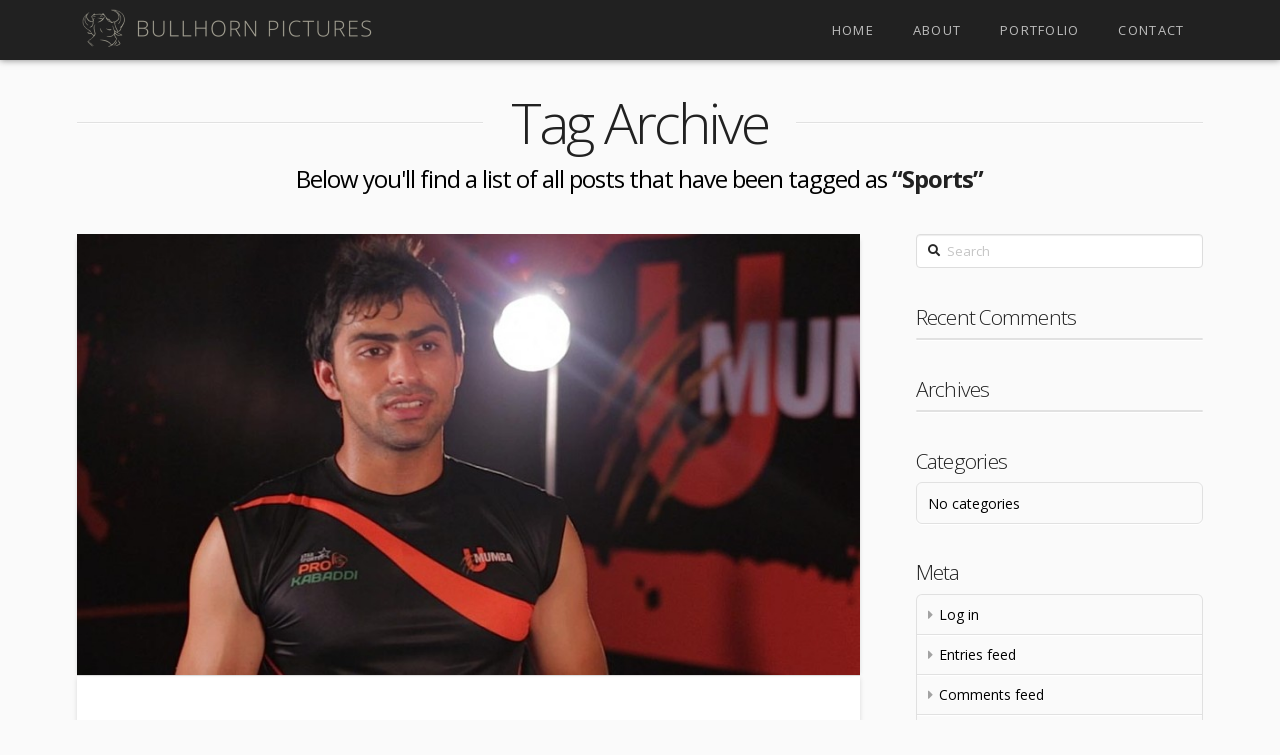

--- FILE ---
content_type: text/html; charset=utf-8
request_url: https://www.google.com/recaptcha/api2/anchor?ar=1&k=6LfGsLsUAAAAAGyMYJNcoyc60hueqNlGgOm0gUzI&co=aHR0cHM6Ly9idWxsaG9ybnBpY3R1cmVzLmNvbTo0NDM.&hl=en&v=PoyoqOPhxBO7pBk68S4YbpHZ&size=invisible&anchor-ms=20000&execute-ms=30000&cb=c0rx7dkvpffo
body_size: 48547
content:
<!DOCTYPE HTML><html dir="ltr" lang="en"><head><meta http-equiv="Content-Type" content="text/html; charset=UTF-8">
<meta http-equiv="X-UA-Compatible" content="IE=edge">
<title>reCAPTCHA</title>
<style type="text/css">
/* cyrillic-ext */
@font-face {
  font-family: 'Roboto';
  font-style: normal;
  font-weight: 400;
  font-stretch: 100%;
  src: url(//fonts.gstatic.com/s/roboto/v48/KFO7CnqEu92Fr1ME7kSn66aGLdTylUAMa3GUBHMdazTgWw.woff2) format('woff2');
  unicode-range: U+0460-052F, U+1C80-1C8A, U+20B4, U+2DE0-2DFF, U+A640-A69F, U+FE2E-FE2F;
}
/* cyrillic */
@font-face {
  font-family: 'Roboto';
  font-style: normal;
  font-weight: 400;
  font-stretch: 100%;
  src: url(//fonts.gstatic.com/s/roboto/v48/KFO7CnqEu92Fr1ME7kSn66aGLdTylUAMa3iUBHMdazTgWw.woff2) format('woff2');
  unicode-range: U+0301, U+0400-045F, U+0490-0491, U+04B0-04B1, U+2116;
}
/* greek-ext */
@font-face {
  font-family: 'Roboto';
  font-style: normal;
  font-weight: 400;
  font-stretch: 100%;
  src: url(//fonts.gstatic.com/s/roboto/v48/KFO7CnqEu92Fr1ME7kSn66aGLdTylUAMa3CUBHMdazTgWw.woff2) format('woff2');
  unicode-range: U+1F00-1FFF;
}
/* greek */
@font-face {
  font-family: 'Roboto';
  font-style: normal;
  font-weight: 400;
  font-stretch: 100%;
  src: url(//fonts.gstatic.com/s/roboto/v48/KFO7CnqEu92Fr1ME7kSn66aGLdTylUAMa3-UBHMdazTgWw.woff2) format('woff2');
  unicode-range: U+0370-0377, U+037A-037F, U+0384-038A, U+038C, U+038E-03A1, U+03A3-03FF;
}
/* math */
@font-face {
  font-family: 'Roboto';
  font-style: normal;
  font-weight: 400;
  font-stretch: 100%;
  src: url(//fonts.gstatic.com/s/roboto/v48/KFO7CnqEu92Fr1ME7kSn66aGLdTylUAMawCUBHMdazTgWw.woff2) format('woff2');
  unicode-range: U+0302-0303, U+0305, U+0307-0308, U+0310, U+0312, U+0315, U+031A, U+0326-0327, U+032C, U+032F-0330, U+0332-0333, U+0338, U+033A, U+0346, U+034D, U+0391-03A1, U+03A3-03A9, U+03B1-03C9, U+03D1, U+03D5-03D6, U+03F0-03F1, U+03F4-03F5, U+2016-2017, U+2034-2038, U+203C, U+2040, U+2043, U+2047, U+2050, U+2057, U+205F, U+2070-2071, U+2074-208E, U+2090-209C, U+20D0-20DC, U+20E1, U+20E5-20EF, U+2100-2112, U+2114-2115, U+2117-2121, U+2123-214F, U+2190, U+2192, U+2194-21AE, U+21B0-21E5, U+21F1-21F2, U+21F4-2211, U+2213-2214, U+2216-22FF, U+2308-230B, U+2310, U+2319, U+231C-2321, U+2336-237A, U+237C, U+2395, U+239B-23B7, U+23D0, U+23DC-23E1, U+2474-2475, U+25AF, U+25B3, U+25B7, U+25BD, U+25C1, U+25CA, U+25CC, U+25FB, U+266D-266F, U+27C0-27FF, U+2900-2AFF, U+2B0E-2B11, U+2B30-2B4C, U+2BFE, U+3030, U+FF5B, U+FF5D, U+1D400-1D7FF, U+1EE00-1EEFF;
}
/* symbols */
@font-face {
  font-family: 'Roboto';
  font-style: normal;
  font-weight: 400;
  font-stretch: 100%;
  src: url(//fonts.gstatic.com/s/roboto/v48/KFO7CnqEu92Fr1ME7kSn66aGLdTylUAMaxKUBHMdazTgWw.woff2) format('woff2');
  unicode-range: U+0001-000C, U+000E-001F, U+007F-009F, U+20DD-20E0, U+20E2-20E4, U+2150-218F, U+2190, U+2192, U+2194-2199, U+21AF, U+21E6-21F0, U+21F3, U+2218-2219, U+2299, U+22C4-22C6, U+2300-243F, U+2440-244A, U+2460-24FF, U+25A0-27BF, U+2800-28FF, U+2921-2922, U+2981, U+29BF, U+29EB, U+2B00-2BFF, U+4DC0-4DFF, U+FFF9-FFFB, U+10140-1018E, U+10190-1019C, U+101A0, U+101D0-101FD, U+102E0-102FB, U+10E60-10E7E, U+1D2C0-1D2D3, U+1D2E0-1D37F, U+1F000-1F0FF, U+1F100-1F1AD, U+1F1E6-1F1FF, U+1F30D-1F30F, U+1F315, U+1F31C, U+1F31E, U+1F320-1F32C, U+1F336, U+1F378, U+1F37D, U+1F382, U+1F393-1F39F, U+1F3A7-1F3A8, U+1F3AC-1F3AF, U+1F3C2, U+1F3C4-1F3C6, U+1F3CA-1F3CE, U+1F3D4-1F3E0, U+1F3ED, U+1F3F1-1F3F3, U+1F3F5-1F3F7, U+1F408, U+1F415, U+1F41F, U+1F426, U+1F43F, U+1F441-1F442, U+1F444, U+1F446-1F449, U+1F44C-1F44E, U+1F453, U+1F46A, U+1F47D, U+1F4A3, U+1F4B0, U+1F4B3, U+1F4B9, U+1F4BB, U+1F4BF, U+1F4C8-1F4CB, U+1F4D6, U+1F4DA, U+1F4DF, U+1F4E3-1F4E6, U+1F4EA-1F4ED, U+1F4F7, U+1F4F9-1F4FB, U+1F4FD-1F4FE, U+1F503, U+1F507-1F50B, U+1F50D, U+1F512-1F513, U+1F53E-1F54A, U+1F54F-1F5FA, U+1F610, U+1F650-1F67F, U+1F687, U+1F68D, U+1F691, U+1F694, U+1F698, U+1F6AD, U+1F6B2, U+1F6B9-1F6BA, U+1F6BC, U+1F6C6-1F6CF, U+1F6D3-1F6D7, U+1F6E0-1F6EA, U+1F6F0-1F6F3, U+1F6F7-1F6FC, U+1F700-1F7FF, U+1F800-1F80B, U+1F810-1F847, U+1F850-1F859, U+1F860-1F887, U+1F890-1F8AD, U+1F8B0-1F8BB, U+1F8C0-1F8C1, U+1F900-1F90B, U+1F93B, U+1F946, U+1F984, U+1F996, U+1F9E9, U+1FA00-1FA6F, U+1FA70-1FA7C, U+1FA80-1FA89, U+1FA8F-1FAC6, U+1FACE-1FADC, U+1FADF-1FAE9, U+1FAF0-1FAF8, U+1FB00-1FBFF;
}
/* vietnamese */
@font-face {
  font-family: 'Roboto';
  font-style: normal;
  font-weight: 400;
  font-stretch: 100%;
  src: url(//fonts.gstatic.com/s/roboto/v48/KFO7CnqEu92Fr1ME7kSn66aGLdTylUAMa3OUBHMdazTgWw.woff2) format('woff2');
  unicode-range: U+0102-0103, U+0110-0111, U+0128-0129, U+0168-0169, U+01A0-01A1, U+01AF-01B0, U+0300-0301, U+0303-0304, U+0308-0309, U+0323, U+0329, U+1EA0-1EF9, U+20AB;
}
/* latin-ext */
@font-face {
  font-family: 'Roboto';
  font-style: normal;
  font-weight: 400;
  font-stretch: 100%;
  src: url(//fonts.gstatic.com/s/roboto/v48/KFO7CnqEu92Fr1ME7kSn66aGLdTylUAMa3KUBHMdazTgWw.woff2) format('woff2');
  unicode-range: U+0100-02BA, U+02BD-02C5, U+02C7-02CC, U+02CE-02D7, U+02DD-02FF, U+0304, U+0308, U+0329, U+1D00-1DBF, U+1E00-1E9F, U+1EF2-1EFF, U+2020, U+20A0-20AB, U+20AD-20C0, U+2113, U+2C60-2C7F, U+A720-A7FF;
}
/* latin */
@font-face {
  font-family: 'Roboto';
  font-style: normal;
  font-weight: 400;
  font-stretch: 100%;
  src: url(//fonts.gstatic.com/s/roboto/v48/KFO7CnqEu92Fr1ME7kSn66aGLdTylUAMa3yUBHMdazQ.woff2) format('woff2');
  unicode-range: U+0000-00FF, U+0131, U+0152-0153, U+02BB-02BC, U+02C6, U+02DA, U+02DC, U+0304, U+0308, U+0329, U+2000-206F, U+20AC, U+2122, U+2191, U+2193, U+2212, U+2215, U+FEFF, U+FFFD;
}
/* cyrillic-ext */
@font-face {
  font-family: 'Roboto';
  font-style: normal;
  font-weight: 500;
  font-stretch: 100%;
  src: url(//fonts.gstatic.com/s/roboto/v48/KFO7CnqEu92Fr1ME7kSn66aGLdTylUAMa3GUBHMdazTgWw.woff2) format('woff2');
  unicode-range: U+0460-052F, U+1C80-1C8A, U+20B4, U+2DE0-2DFF, U+A640-A69F, U+FE2E-FE2F;
}
/* cyrillic */
@font-face {
  font-family: 'Roboto';
  font-style: normal;
  font-weight: 500;
  font-stretch: 100%;
  src: url(//fonts.gstatic.com/s/roboto/v48/KFO7CnqEu92Fr1ME7kSn66aGLdTylUAMa3iUBHMdazTgWw.woff2) format('woff2');
  unicode-range: U+0301, U+0400-045F, U+0490-0491, U+04B0-04B1, U+2116;
}
/* greek-ext */
@font-face {
  font-family: 'Roboto';
  font-style: normal;
  font-weight: 500;
  font-stretch: 100%;
  src: url(//fonts.gstatic.com/s/roboto/v48/KFO7CnqEu92Fr1ME7kSn66aGLdTylUAMa3CUBHMdazTgWw.woff2) format('woff2');
  unicode-range: U+1F00-1FFF;
}
/* greek */
@font-face {
  font-family: 'Roboto';
  font-style: normal;
  font-weight: 500;
  font-stretch: 100%;
  src: url(//fonts.gstatic.com/s/roboto/v48/KFO7CnqEu92Fr1ME7kSn66aGLdTylUAMa3-UBHMdazTgWw.woff2) format('woff2');
  unicode-range: U+0370-0377, U+037A-037F, U+0384-038A, U+038C, U+038E-03A1, U+03A3-03FF;
}
/* math */
@font-face {
  font-family: 'Roboto';
  font-style: normal;
  font-weight: 500;
  font-stretch: 100%;
  src: url(//fonts.gstatic.com/s/roboto/v48/KFO7CnqEu92Fr1ME7kSn66aGLdTylUAMawCUBHMdazTgWw.woff2) format('woff2');
  unicode-range: U+0302-0303, U+0305, U+0307-0308, U+0310, U+0312, U+0315, U+031A, U+0326-0327, U+032C, U+032F-0330, U+0332-0333, U+0338, U+033A, U+0346, U+034D, U+0391-03A1, U+03A3-03A9, U+03B1-03C9, U+03D1, U+03D5-03D6, U+03F0-03F1, U+03F4-03F5, U+2016-2017, U+2034-2038, U+203C, U+2040, U+2043, U+2047, U+2050, U+2057, U+205F, U+2070-2071, U+2074-208E, U+2090-209C, U+20D0-20DC, U+20E1, U+20E5-20EF, U+2100-2112, U+2114-2115, U+2117-2121, U+2123-214F, U+2190, U+2192, U+2194-21AE, U+21B0-21E5, U+21F1-21F2, U+21F4-2211, U+2213-2214, U+2216-22FF, U+2308-230B, U+2310, U+2319, U+231C-2321, U+2336-237A, U+237C, U+2395, U+239B-23B7, U+23D0, U+23DC-23E1, U+2474-2475, U+25AF, U+25B3, U+25B7, U+25BD, U+25C1, U+25CA, U+25CC, U+25FB, U+266D-266F, U+27C0-27FF, U+2900-2AFF, U+2B0E-2B11, U+2B30-2B4C, U+2BFE, U+3030, U+FF5B, U+FF5D, U+1D400-1D7FF, U+1EE00-1EEFF;
}
/* symbols */
@font-face {
  font-family: 'Roboto';
  font-style: normal;
  font-weight: 500;
  font-stretch: 100%;
  src: url(//fonts.gstatic.com/s/roboto/v48/KFO7CnqEu92Fr1ME7kSn66aGLdTylUAMaxKUBHMdazTgWw.woff2) format('woff2');
  unicode-range: U+0001-000C, U+000E-001F, U+007F-009F, U+20DD-20E0, U+20E2-20E4, U+2150-218F, U+2190, U+2192, U+2194-2199, U+21AF, U+21E6-21F0, U+21F3, U+2218-2219, U+2299, U+22C4-22C6, U+2300-243F, U+2440-244A, U+2460-24FF, U+25A0-27BF, U+2800-28FF, U+2921-2922, U+2981, U+29BF, U+29EB, U+2B00-2BFF, U+4DC0-4DFF, U+FFF9-FFFB, U+10140-1018E, U+10190-1019C, U+101A0, U+101D0-101FD, U+102E0-102FB, U+10E60-10E7E, U+1D2C0-1D2D3, U+1D2E0-1D37F, U+1F000-1F0FF, U+1F100-1F1AD, U+1F1E6-1F1FF, U+1F30D-1F30F, U+1F315, U+1F31C, U+1F31E, U+1F320-1F32C, U+1F336, U+1F378, U+1F37D, U+1F382, U+1F393-1F39F, U+1F3A7-1F3A8, U+1F3AC-1F3AF, U+1F3C2, U+1F3C4-1F3C6, U+1F3CA-1F3CE, U+1F3D4-1F3E0, U+1F3ED, U+1F3F1-1F3F3, U+1F3F5-1F3F7, U+1F408, U+1F415, U+1F41F, U+1F426, U+1F43F, U+1F441-1F442, U+1F444, U+1F446-1F449, U+1F44C-1F44E, U+1F453, U+1F46A, U+1F47D, U+1F4A3, U+1F4B0, U+1F4B3, U+1F4B9, U+1F4BB, U+1F4BF, U+1F4C8-1F4CB, U+1F4D6, U+1F4DA, U+1F4DF, U+1F4E3-1F4E6, U+1F4EA-1F4ED, U+1F4F7, U+1F4F9-1F4FB, U+1F4FD-1F4FE, U+1F503, U+1F507-1F50B, U+1F50D, U+1F512-1F513, U+1F53E-1F54A, U+1F54F-1F5FA, U+1F610, U+1F650-1F67F, U+1F687, U+1F68D, U+1F691, U+1F694, U+1F698, U+1F6AD, U+1F6B2, U+1F6B9-1F6BA, U+1F6BC, U+1F6C6-1F6CF, U+1F6D3-1F6D7, U+1F6E0-1F6EA, U+1F6F0-1F6F3, U+1F6F7-1F6FC, U+1F700-1F7FF, U+1F800-1F80B, U+1F810-1F847, U+1F850-1F859, U+1F860-1F887, U+1F890-1F8AD, U+1F8B0-1F8BB, U+1F8C0-1F8C1, U+1F900-1F90B, U+1F93B, U+1F946, U+1F984, U+1F996, U+1F9E9, U+1FA00-1FA6F, U+1FA70-1FA7C, U+1FA80-1FA89, U+1FA8F-1FAC6, U+1FACE-1FADC, U+1FADF-1FAE9, U+1FAF0-1FAF8, U+1FB00-1FBFF;
}
/* vietnamese */
@font-face {
  font-family: 'Roboto';
  font-style: normal;
  font-weight: 500;
  font-stretch: 100%;
  src: url(//fonts.gstatic.com/s/roboto/v48/KFO7CnqEu92Fr1ME7kSn66aGLdTylUAMa3OUBHMdazTgWw.woff2) format('woff2');
  unicode-range: U+0102-0103, U+0110-0111, U+0128-0129, U+0168-0169, U+01A0-01A1, U+01AF-01B0, U+0300-0301, U+0303-0304, U+0308-0309, U+0323, U+0329, U+1EA0-1EF9, U+20AB;
}
/* latin-ext */
@font-face {
  font-family: 'Roboto';
  font-style: normal;
  font-weight: 500;
  font-stretch: 100%;
  src: url(//fonts.gstatic.com/s/roboto/v48/KFO7CnqEu92Fr1ME7kSn66aGLdTylUAMa3KUBHMdazTgWw.woff2) format('woff2');
  unicode-range: U+0100-02BA, U+02BD-02C5, U+02C7-02CC, U+02CE-02D7, U+02DD-02FF, U+0304, U+0308, U+0329, U+1D00-1DBF, U+1E00-1E9F, U+1EF2-1EFF, U+2020, U+20A0-20AB, U+20AD-20C0, U+2113, U+2C60-2C7F, U+A720-A7FF;
}
/* latin */
@font-face {
  font-family: 'Roboto';
  font-style: normal;
  font-weight: 500;
  font-stretch: 100%;
  src: url(//fonts.gstatic.com/s/roboto/v48/KFO7CnqEu92Fr1ME7kSn66aGLdTylUAMa3yUBHMdazQ.woff2) format('woff2');
  unicode-range: U+0000-00FF, U+0131, U+0152-0153, U+02BB-02BC, U+02C6, U+02DA, U+02DC, U+0304, U+0308, U+0329, U+2000-206F, U+20AC, U+2122, U+2191, U+2193, U+2212, U+2215, U+FEFF, U+FFFD;
}
/* cyrillic-ext */
@font-face {
  font-family: 'Roboto';
  font-style: normal;
  font-weight: 900;
  font-stretch: 100%;
  src: url(//fonts.gstatic.com/s/roboto/v48/KFO7CnqEu92Fr1ME7kSn66aGLdTylUAMa3GUBHMdazTgWw.woff2) format('woff2');
  unicode-range: U+0460-052F, U+1C80-1C8A, U+20B4, U+2DE0-2DFF, U+A640-A69F, U+FE2E-FE2F;
}
/* cyrillic */
@font-face {
  font-family: 'Roboto';
  font-style: normal;
  font-weight: 900;
  font-stretch: 100%;
  src: url(//fonts.gstatic.com/s/roboto/v48/KFO7CnqEu92Fr1ME7kSn66aGLdTylUAMa3iUBHMdazTgWw.woff2) format('woff2');
  unicode-range: U+0301, U+0400-045F, U+0490-0491, U+04B0-04B1, U+2116;
}
/* greek-ext */
@font-face {
  font-family: 'Roboto';
  font-style: normal;
  font-weight: 900;
  font-stretch: 100%;
  src: url(//fonts.gstatic.com/s/roboto/v48/KFO7CnqEu92Fr1ME7kSn66aGLdTylUAMa3CUBHMdazTgWw.woff2) format('woff2');
  unicode-range: U+1F00-1FFF;
}
/* greek */
@font-face {
  font-family: 'Roboto';
  font-style: normal;
  font-weight: 900;
  font-stretch: 100%;
  src: url(//fonts.gstatic.com/s/roboto/v48/KFO7CnqEu92Fr1ME7kSn66aGLdTylUAMa3-UBHMdazTgWw.woff2) format('woff2');
  unicode-range: U+0370-0377, U+037A-037F, U+0384-038A, U+038C, U+038E-03A1, U+03A3-03FF;
}
/* math */
@font-face {
  font-family: 'Roboto';
  font-style: normal;
  font-weight: 900;
  font-stretch: 100%;
  src: url(//fonts.gstatic.com/s/roboto/v48/KFO7CnqEu92Fr1ME7kSn66aGLdTylUAMawCUBHMdazTgWw.woff2) format('woff2');
  unicode-range: U+0302-0303, U+0305, U+0307-0308, U+0310, U+0312, U+0315, U+031A, U+0326-0327, U+032C, U+032F-0330, U+0332-0333, U+0338, U+033A, U+0346, U+034D, U+0391-03A1, U+03A3-03A9, U+03B1-03C9, U+03D1, U+03D5-03D6, U+03F0-03F1, U+03F4-03F5, U+2016-2017, U+2034-2038, U+203C, U+2040, U+2043, U+2047, U+2050, U+2057, U+205F, U+2070-2071, U+2074-208E, U+2090-209C, U+20D0-20DC, U+20E1, U+20E5-20EF, U+2100-2112, U+2114-2115, U+2117-2121, U+2123-214F, U+2190, U+2192, U+2194-21AE, U+21B0-21E5, U+21F1-21F2, U+21F4-2211, U+2213-2214, U+2216-22FF, U+2308-230B, U+2310, U+2319, U+231C-2321, U+2336-237A, U+237C, U+2395, U+239B-23B7, U+23D0, U+23DC-23E1, U+2474-2475, U+25AF, U+25B3, U+25B7, U+25BD, U+25C1, U+25CA, U+25CC, U+25FB, U+266D-266F, U+27C0-27FF, U+2900-2AFF, U+2B0E-2B11, U+2B30-2B4C, U+2BFE, U+3030, U+FF5B, U+FF5D, U+1D400-1D7FF, U+1EE00-1EEFF;
}
/* symbols */
@font-face {
  font-family: 'Roboto';
  font-style: normal;
  font-weight: 900;
  font-stretch: 100%;
  src: url(//fonts.gstatic.com/s/roboto/v48/KFO7CnqEu92Fr1ME7kSn66aGLdTylUAMaxKUBHMdazTgWw.woff2) format('woff2');
  unicode-range: U+0001-000C, U+000E-001F, U+007F-009F, U+20DD-20E0, U+20E2-20E4, U+2150-218F, U+2190, U+2192, U+2194-2199, U+21AF, U+21E6-21F0, U+21F3, U+2218-2219, U+2299, U+22C4-22C6, U+2300-243F, U+2440-244A, U+2460-24FF, U+25A0-27BF, U+2800-28FF, U+2921-2922, U+2981, U+29BF, U+29EB, U+2B00-2BFF, U+4DC0-4DFF, U+FFF9-FFFB, U+10140-1018E, U+10190-1019C, U+101A0, U+101D0-101FD, U+102E0-102FB, U+10E60-10E7E, U+1D2C0-1D2D3, U+1D2E0-1D37F, U+1F000-1F0FF, U+1F100-1F1AD, U+1F1E6-1F1FF, U+1F30D-1F30F, U+1F315, U+1F31C, U+1F31E, U+1F320-1F32C, U+1F336, U+1F378, U+1F37D, U+1F382, U+1F393-1F39F, U+1F3A7-1F3A8, U+1F3AC-1F3AF, U+1F3C2, U+1F3C4-1F3C6, U+1F3CA-1F3CE, U+1F3D4-1F3E0, U+1F3ED, U+1F3F1-1F3F3, U+1F3F5-1F3F7, U+1F408, U+1F415, U+1F41F, U+1F426, U+1F43F, U+1F441-1F442, U+1F444, U+1F446-1F449, U+1F44C-1F44E, U+1F453, U+1F46A, U+1F47D, U+1F4A3, U+1F4B0, U+1F4B3, U+1F4B9, U+1F4BB, U+1F4BF, U+1F4C8-1F4CB, U+1F4D6, U+1F4DA, U+1F4DF, U+1F4E3-1F4E6, U+1F4EA-1F4ED, U+1F4F7, U+1F4F9-1F4FB, U+1F4FD-1F4FE, U+1F503, U+1F507-1F50B, U+1F50D, U+1F512-1F513, U+1F53E-1F54A, U+1F54F-1F5FA, U+1F610, U+1F650-1F67F, U+1F687, U+1F68D, U+1F691, U+1F694, U+1F698, U+1F6AD, U+1F6B2, U+1F6B9-1F6BA, U+1F6BC, U+1F6C6-1F6CF, U+1F6D3-1F6D7, U+1F6E0-1F6EA, U+1F6F0-1F6F3, U+1F6F7-1F6FC, U+1F700-1F7FF, U+1F800-1F80B, U+1F810-1F847, U+1F850-1F859, U+1F860-1F887, U+1F890-1F8AD, U+1F8B0-1F8BB, U+1F8C0-1F8C1, U+1F900-1F90B, U+1F93B, U+1F946, U+1F984, U+1F996, U+1F9E9, U+1FA00-1FA6F, U+1FA70-1FA7C, U+1FA80-1FA89, U+1FA8F-1FAC6, U+1FACE-1FADC, U+1FADF-1FAE9, U+1FAF0-1FAF8, U+1FB00-1FBFF;
}
/* vietnamese */
@font-face {
  font-family: 'Roboto';
  font-style: normal;
  font-weight: 900;
  font-stretch: 100%;
  src: url(//fonts.gstatic.com/s/roboto/v48/KFO7CnqEu92Fr1ME7kSn66aGLdTylUAMa3OUBHMdazTgWw.woff2) format('woff2');
  unicode-range: U+0102-0103, U+0110-0111, U+0128-0129, U+0168-0169, U+01A0-01A1, U+01AF-01B0, U+0300-0301, U+0303-0304, U+0308-0309, U+0323, U+0329, U+1EA0-1EF9, U+20AB;
}
/* latin-ext */
@font-face {
  font-family: 'Roboto';
  font-style: normal;
  font-weight: 900;
  font-stretch: 100%;
  src: url(//fonts.gstatic.com/s/roboto/v48/KFO7CnqEu92Fr1ME7kSn66aGLdTylUAMa3KUBHMdazTgWw.woff2) format('woff2');
  unicode-range: U+0100-02BA, U+02BD-02C5, U+02C7-02CC, U+02CE-02D7, U+02DD-02FF, U+0304, U+0308, U+0329, U+1D00-1DBF, U+1E00-1E9F, U+1EF2-1EFF, U+2020, U+20A0-20AB, U+20AD-20C0, U+2113, U+2C60-2C7F, U+A720-A7FF;
}
/* latin */
@font-face {
  font-family: 'Roboto';
  font-style: normal;
  font-weight: 900;
  font-stretch: 100%;
  src: url(//fonts.gstatic.com/s/roboto/v48/KFO7CnqEu92Fr1ME7kSn66aGLdTylUAMa3yUBHMdazQ.woff2) format('woff2');
  unicode-range: U+0000-00FF, U+0131, U+0152-0153, U+02BB-02BC, U+02C6, U+02DA, U+02DC, U+0304, U+0308, U+0329, U+2000-206F, U+20AC, U+2122, U+2191, U+2193, U+2212, U+2215, U+FEFF, U+FFFD;
}

</style>
<link rel="stylesheet" type="text/css" href="https://www.gstatic.com/recaptcha/releases/PoyoqOPhxBO7pBk68S4YbpHZ/styles__ltr.css">
<script nonce="cSCmaaJxIYbkO8UinezV4g" type="text/javascript">window['__recaptcha_api'] = 'https://www.google.com/recaptcha/api2/';</script>
<script type="text/javascript" src="https://www.gstatic.com/recaptcha/releases/PoyoqOPhxBO7pBk68S4YbpHZ/recaptcha__en.js" nonce="cSCmaaJxIYbkO8UinezV4g">
      
    </script></head>
<body><div id="rc-anchor-alert" class="rc-anchor-alert"></div>
<input type="hidden" id="recaptcha-token" value="[base64]">
<script type="text/javascript" nonce="cSCmaaJxIYbkO8UinezV4g">
      recaptcha.anchor.Main.init("[\x22ainput\x22,[\x22bgdata\x22,\x22\x22,\[base64]/[base64]/bmV3IFpbdF0obVswXSk6Sz09Mj9uZXcgWlt0XShtWzBdLG1bMV0pOks9PTM/bmV3IFpbdF0obVswXSxtWzFdLG1bMl0pOks9PTQ/[base64]/[base64]/[base64]/[base64]/[base64]/[base64]/[base64]/[base64]/[base64]/[base64]/[base64]/[base64]/[base64]/[base64]\\u003d\\u003d\x22,\[base64]\\u003d\\u003d\x22,\x22QTLCnwTCicK1WVIKw6ZJwqp/CcOWJHJWw4HDm8K/w7Asw5vDsH/[base64]/Dgxo8U8KpGWbClFdsDwU0wqJ6T00ITcKcE3dZQWVOYG14WBo/HMOlAgVQwofDvlrDicKDw68Aw5jDqgPDqHFhZsKew5DCs1wVMcKELmfCpMOVwp8Dw5rCimsEwrjCh8Ogw6LDm8OlIMKUwr/DrE1gKsOSwotkwrkvwrxtAXMkE2sTKsKqwr3DkcK4HsOVwofCp2Nmw4nCj0gwwo9Ow4gNw70+XMObHsOywrwsbcOawqMlYidawpo4CEtGw4wBL8OdwqfDlx7DscKYwqvCtQ/[base64]/[base64]/woZvHcK9w7BUSUVkw63Dt8KvOcKwwovDtcK0KcKUKhPDn8Oywp5VwoXDv8KSwpbDgcKNc8OlNCkUw7A5PsKGSsOGbRQEwq8IKjXDjHwiA2N0w7DCo8KDwpZHwqrDi8O/UjHCkSHCssKRMcOywp/CrFTCpcOdCsODNMOebHN5w647SMKxVcO5L8Kdw5/DigjDoMK/w6Y6E8OeYhzDv1FPwoUzY8ONCAtbQcOUwrIHemTChTHDvXfDsjHDlllQw7lXw4TDrj3DlywXw7Qvw6jCqxDCosOJbmHCkw/CpcOUwrnDmMK+MGfDgsKFw5Mlw5jDg8KCw5DDpBhLORQ4w5YRw6owPVDCrxAewrfCnMOPNGlaB8K3w7vCjFU8w6dle8Oxw4khWnHDqEbDu8OOUsOVZk4SJMK/wqAqwoLDhQVrAiQbA39EwqvDoQsZw5s9w5l2YxnDlcKOwqLDtVsaWsOtIcKLw7trD2N5wqMMCMKAfsKTaHZKDxrDsMKwwpfCrsK4eMOcw4XClzEFwp3Dv8KJWsKwwoFyw4PDpzgWwpHCm8KgTMOkMsKzwrXCrcOFH8KxwqlLw63CtMKSVQpFwq/Ci0oxw4ROFjdwwqbCqHbCtwDDvcKIXhzCtsKBRm85JC4owrBdIA4KB8OkekgLM0E7LUxnOsOZEMOHD8KFAMOuwr4uOMO5IsO2L1rDjsOAD1LCoivDnMO8XMOBd01+Y8KoSg7CosO5SMOQw7BOSsOiQlfCsFEXScKywqHDmGvDt8KaDhY8DT/[base64]/wqJadgkdEcKMw5fDqsOdEmpaOmE0w6kLIRbDr8OyLcOcw7HCpsOnw4vDrcOIJcOlOQnDtcKJEMOhVQPDgcK2wrxVwrzDsMOywrnDoD7ChVbDkcK9egzDonTDsnxNwqTCvcOtw48Wwr7CvMKcP8KHwo/CrcKIwolMfMKMw7nDpxHChWTCtSbChQXDgMO/[base64]/Dg3sPw67DosOeIFHCtsOGZsOmDWc5YRvDkRZawoUuwrjDvS3Dlyg1wpHDisKtRcKqMcK2wrPDosOlw79WKsODKsKlAG7CskLDpFkrFgvCvcOhwqQIbF5Ew4vDkl43eyjCulRBN8K1Xlhbw5jCqTzCuFoHw5N2wrFgPDLDi8ODDVYUOShSw7rDhzx/wojDpsKdXyLChMKTw7HDjkXCm0rCucKxwpLCkcK+w4Y+bMOWwojCqVfCpH/CjlTCrDhHwoc2w7TDlE3Ckhd8JMKoWcKewplPw4ZVGSDCjDY6w5xaBcKqbxUZw5F6wrJzwqA8w5PDqMO0wpjDscK0wqd/w4t7w5rCkMKLATTDq8ObCcO2w6h+W8OeCVg6w5Vnw4rCq8KEJSpIwrQvwp/CtGRIw6J4QTd7AMKoGRXCssK9wrnDjEDDnwcceFsEIcK0ZcOUwpDCvC54an3CuMK4McOFeVFgMgVuwq3CnEsLMlUHw4PDisONw5lUwr/DhnsFGQgOw7fCpx0ZwrrDlsOdw5wewrJwLmHCi8OGXsOgw54IKsKGw6xPQw/DpsOyfsO+GsOicwzCljfCjhvCsT/Cu8KlWcKvI8OWBXLDuyfDhlDDj8OfwrbCrcKcw7s+RMOtw6kaBwHDq2TCh2bCgnPDnQsxdUDDj8OMw6/DksKSwp7CulJ6VXnCjV1+DsOgw7nCqMKNwr/CowPDiUgAV2kDBWlZBnnDglPCrcKYwozCk8O7I8O8wo3DicOUUEjDlj3DqXPDiMOlJ8ONwqTDksK/w6LDhMKTAjEWwrsLwqvDg3howrHCpMOUw44+w7pHwpjCgsKhPSPDvXDDkMOFwo0KwrcXQcKvwp/[base64]/KjA7Gz9WwoPCtsOHwqZuf8OVwrAzw7ccw6DChMO3FTF1CE7DjMODw5PDix/Dj8OQccOuE8OuYkHCpcKtPsKBEsKWdwPDlzIAbnjChMKcKcKLw4HDt8KUBMOGw4Ijw7w8wp3DnRpsYALDvzHCvCRtMMKhb8Krc8OwKsKYAsKLwpkIw4DDsQbCkcO8QMOmw7jCnXvCjMOGw7wReQwgw6IxwqbCtx/CtDfDsj8xY8OhNMO6w65ELsKPw7p9S0DDp0NwwrPDsg/Dumc+ZDPDhsO/PsODO8Obw7U6w4QfSMOBLSZ8wq3DoMOww4/CgMKAKUYGDsO7QMKuw73DncOgdMK3McKswqVeJMOIS8OTGsO1HMOVTMOIwoDCs1xGwoJ8VcKeR3QOE8K1wpjDgybClDZ/w5DCrGHDmMKTw5/DlzPClMOAwozDicKqSMKAEwbCkMKVJcKdHkFDSmYtdkHCjz9Fw7LCsCrDqlPCh8KyEcOhYRcbMVPCjMK/w68gFXjCssO7wrbDp8O7w4QmNMKUwp1NVMK6H8O0Y8Oew73DnsKbK1PCkDNNElc6wqggcsKRWQpFZsOswo3CiMOOwpBWFMO3w7XDrgUpwoXDuMORw6TCucKqwrZsw4HCl0jCsiXCusKRwo3CsMONwr/ClsO/wp3Cu8KfeWAvWMKlwo1Hw6kKaHPDiFLCmsKbwovDqMKTL8KAwr/[base64]/Cm8KSwovCnww2wq3DnwUJRsKMOhwpbcOJBlBGwp4ew7ZkdTvDj1HCssOvw4QZw6zDnMOMw4Jpw5Zpw756w7/[base64]/DigY4DTUfwqbChsKBNjVuwpPDrjcbwrNowobCoGnCkX7CmVnDtMK0ecOhw6Y7wpdNw7tFA8OswrbDp1UkV8KALUbDqhfDh8K4WkLDtwNBWEhUQsKSNTAEwox2w6DDqGtVw4jDscKGw47CuSk8EMKtwpLDiMKOwpJXwqADOGErTz/CqgPDmXHDq2PCqsKVH8KmwrHDrAPCo2Ypw4wpJcKSZlHCqMKsw7LCkcOfIsKRSC1dwoZ5wp4Gw6xzwoUjZcOdOVxhaDhVX8KNHlzDk8ONw6EcwoXCqQZsw4t1woIRwrkNUGwRZ1onccKzejPCji/Do8O5WnpCwozDlsOjw69FwofDigsvFhI7w4vCgsKUUMOQN8KQw6RFfEHCqDHCs3AzwpBCNsKEw7LDoMKRb8KXZ3rDr8O+YcOUYMK9GFDCl8OfwrnCvFfCswk6wpMuXsOowog4w5bDjsOiOT3DnMO7wpcKai9ww6dnVRdMwp58a8O/w47Dk8O6aRMsMjnCmcKLw4fCl0bCi8OsbMKTA2fDtcKACX/CtgxXYSZsScKnwr/Dn8KjwpLDmzAQAcKsPkzCuUsPwpFPwp3Dj8ONJC4oGcKOYcO0Ki7Dgy7DvsO+PCVBZXBowpPDmGTDpkDCgC7CosOzMMKrIcKWwrTCgsKrTz1kw47CisKOJH5fw63CmsOGwq/DmcOUPcKlQ1J5w6UrwpVmwo3DgcOaw58WH0XDp8K/w4tdOx4nwoB7M8K/aFXDmUQGQTdWw4RAeMOmS8K/w7cow7B/FMObd3NvwqJzw5PDt8KOSzMgw6nCnMKswqLDmMOQNWnDjX40w6XCjhkdbMOmE04Bb0XDnzzCgRpmw5wzOlhlwrt9VsOWUTtnwofDmBDDocKXw61Ewo/[base64]/DpW/DqwA8aSsjU8KaMsKUwrc/FwbCj8KqwrXCgMOHC1zDjSfCusOhHMONJAnCh8K/wp0tw6clwojDmWsNwq/[base64]/CuBHDtHRqK8KgDMO2MC12wo0Dwo5yw7zDlMOaXT/DuG14ScKHIBnDmDsvBcOFwqXCisOMwrbCqcO2DW3DpMKHw48iw5LDs0LDtysrwovCjHc1wqrCgsO8Z8KTwo/[base64]/Don08MMKnwpMiAANXI8KYw6/DtMKQwopsYwBQw4E/[base64]/w4rDvVQnwr5pM8OnJ8O4MSAVPxJPwpbChnxxwpTCgWnCpjbDs8KwWyrCpXtYQMOqw4VGwo0JBMOgTFIge8KuZsK3w6NRw4w+NhNNSMOAw6fCgcONKcKDNBvCusK6ZcK4wpXDqMOTw7INw4TDoMOGwopOABYVwrLDkcK9RS/[base64]/DvMO8wqjCqGpMVsKzcVkme8Oqw65nwr5dNELDkzxTw7xQw6jCmsKWw5ctDcOVwqnCqMOwK0HCoMKLw5tCw6ROwpsGA8Krw7Mww5ZwEAvDgBDCsMKOw4ojw50aw6bCgMKgPsOfUQrDo8OhGcOzK2/[base64]/DhMKOCTsIwpTDu8OVw7HDnkjDrMOpEMOqJBsFCmRtbcOcw7jDlUtaHhLDuMKLw4XDqsKkbsK6w4RyRhPClsKFSgEawrzCs8OYw5lTw5QAw6XCpMKkSBs3ccOIXMODw7/CvcOLdcOOw49kGcKwwpvDjApbbcKfQ8O0BcOcCsKAMDbDhcOUYEdMJQQMwptTGQJ3PcK4wrRtQA1ow70ew4nCtSLDkxJOw5p/LD/CocOjwr4RG8O1wok3wonDrVDCnQtwJXnCqMKfPcOHMVXDnmbDsWIIw7bCmkRuCcK/wrN9dBDDp8Oyw4HDtcOrw7XCp8OKZsKDCcKQW8K6c8KXwpgHM8KweG9bwovChynDsMKfSsKIw70kPMKmZMK8wqMHw7U6wqvCk8KORSDDpmfCjh4VwpnCpX/CvsOzQcKfwrEdTsKAByRNw40TZ8OgBmM9bRsYwoPCj8KowrrDlmYJBMKXwrBoYkLDjQJKeMOOfsKNwpoewrtFw4pzwrzDssOKPMO0X8K0wpXDpkTDnWkYwqfCusKGA8OaRMObbMO9H8KRCMODTMOkP3JHVcOUeydVPgA5wol8aMOrw4vCmcK/wpfCgg7CgynCocOGZ8K9SUZCwrI+NRJ6CsKJw6ArIMOiw5TDrMK/G3EaccKYwpzChkpswqXCnhjCuDA9w5ppFwcVw7nDsndjeX/[base64]/[base64]/w65hwo3Cs0UEw5TChQ/[base64]/DrXnDnMOUbsKBwqTCscOyw7ZtACPCjMO5FsOsw5LDoMKLMsO8UA5KOxPDn8OMTMOpPlxxw5d9w7TDuGk/w4vDj8K2wo4+w4NzZX82ID9LwoAwwpjCrnVpcsKyw7fCgxUJIyfCmhxUKMKsVsOObRHDjcObw5o0CMKKPA11w6sbw7/[base64]/w6DCmMKiwq09w7HCjsOGEMK+wqPDoDohw7F4cXzCksOJw7vDkcKVX8OwY1HCpsOJQUfCpV3Cv8Kxwr0+S8K5wpjDrEjCtMKtUytlDsKsQcO/woLDj8KFwoYHw6rDtW4cw4TDt8KBw6tdFsOJS8Kqa1TCm8O/NcK6wrtbbU4pecKjw7dqwplQKcKyLsKOw6/CvBfCj8KqCcO0SiLDqsOsRcKhMMKEw69WwpHCgsO+Sgx2VcObUFshw7Z5w5Z3Qi4lRcONSTtAR8KJNwzDkVzCqMKJw5tHw7LCtsKFw7DCiMKeY3QxwoZHcsOtLmfDhcKYwrh7IB52wrjCkAXDghAXF8Oswrt8wplpZcO8SsOEw4vCgmoodj5yVG3DmwDCml3Ct8O4wq/CmcK5IMK3MHNLwrHDhzl1F8K9w6/CgxYrLGbChw5uw74uCcKqWznDnsOsBcKaaDUmPiYwB8OAVAbCqMOww6sBEVsWwoTDoGB/[base64]/DvcKTZxrCrcKZN3h9BMK6JMKiw77DhXfCncKVw4XCqMK9wqbDqSEcIUgcw5IjRCPCjsK+w4glwpR5w7wlwqTCsMKYJDo6w7tyw7PCsGnDisOFAMOmDcO9woXDh8KvRWUWwqs5f3YcIsKIw6LCtw7DpMKPwq0jTsKsCBxnw6/[base64]/Dll9ywqjDtD5rw7LDhEt/dUteR8Orw7QxPcOXPMOhbsKFJsO6RDILwqR+V07DpcOpw7PDvGTCt3oow5BnaMO3DMKcwofDjE1gAMOww6bCv2Jqw7HCqcK1wqM1wpXClcKZVRzCvMOwanAJw4/CkcKDw7Q/wo4iw47ClzF1wprDrnh5w7rDo8O6NcKAwqM0WcKww6tvw7Auw5HDocO8w4t3JcOrw7rCvcO3w59yw6PDscOiw4bCiHzCkj5SMBnDhRkSWzZaOsOAYsOnwqc2wrVHw7XDmT0/w6EIwrDDhBvCrcKOwp3DuMOuD8OZw6l4wrImH0V4FcOnw5pHwpXDoMOWwr7Cu2nDsMO8TDkGScKoNxJfeC8aVhPDkjYPwr/CvXYRRsKkD8ORw5/CvUPCvSgWwpYwUcOBIgBXw6FVM1nDvMKpw6N0wqp3JmnDpS5VVMOSwpw/[base64]/[base64]/[base64]/[base64]/CrU7CuVjDn8OEd1/CjcOnXx3CuMOxwo/CrW/DqcKEAQXCksK+ZMKQwpLDilbDg0JpwqgbIVvDgcO1D8KOKMOBZcOBDcKAwqdwBEHCtQnCnsKiOcOFwqvDnSrCiDY5w5vCosKKw4fDsMKKFBHCr8OGw4kTBj3Co8K+NVNsUVzDmMKWESQRZsKkOcKScMKbwr/CgsOjUsOFU8O7wpsiaXDCusOGwpHCicKDw4IJwpHCqShxPMOFES/Ch8KrcxdNw5VrwpRLH8KVw5Ijw4V+wqbCrGLDpsKdccKtw5BXwp9Fw4fCiT1qw4jDt1vCvMOFwpopXSlwwr3Dp1JewqAqX8Onw6DDqUBtw5/[base64]/CtcOJZ8O5wojDusKMccOVB28pJsKEMUnDh0jDk2TCsMKTU8KwCMO5wpQRwrTCqU7CosOSwprDnsOvfX1vwqk0woDDgMK/w7ELNEQHCsKlXg/Co8O6SHTDnMO8T8KyeWfDnj0lHsKNw5LCtBjDpMOzElxBwoMcwopDwqEqL3MpwodIw4HDlDJQAMOBQsKVwoJbSkk/JE/CgBsFwo3Du2PDosK2Ul/CvcOMNMK/w6HCkMOMXsOZKcOhRF3DhcK9IXNDw5Q5fsKbPMO0wo/[base64]/DusKkw45PewJ1w7LDuB9Aw5ZyewFkw6fDsMKBwpzDjsKlwoduwrnDgSdCwo/Cr8KQTcOJw79gcsOdWh7CvWfCssKzw6XCh0FCYcKowoMJCGhicmXCmsOPTG/DkMKMwq1SwoU7TnTDqDYTwqDDkcK2w7DCssK7w4FrR3YgKhsHTyPCvsOqd2NkwpbCsADCn20Uw5UPwqMUwq3Dv8OswoZ3w6jDncKTw7HDujbDpzzDqxJtwpk5JXLCuMOWw6jCq8Kew53CpcO4c8KtL8Oow4fCvhfDkMK/w4Brw6DCnCQOw5nDlMOhOGNaw7/CogLDlVzCgsOXwpHDvGY3w7ENwojCncO4fsOKdsObYGVWKz8RKMKbwpE7w4kLe0YFTcOEHnwOJxfDjjl/TsOjKhUTGcKoNH7CqXHChSACw4hgworDk8Otw6h3wp7DrD83HhxnworCmMOxw6/[base64]/wrg0V1/Dg8Orbn7DtsOWTW7DvMOdw4ESW8OCbcKqw4kaXzXDqsOrw7XDngPCm8KYw4jChlHDq8KNwrsHDkJRO3gQwonDjcOtXQLDsiANdMOTwqxBw6FNwqRZCy3DhMOPRlzDr8KJP8K9wrXDuBVAwrzCpCJ/w6VpwpXDgCHDuMOgwrNdP8KOwonDnsOtw7zCk8OiwqZ5PwrDpSlXdsOVwpfCuMK8wrLDuMKvw57CssKxJ8OsR03Cg8OawqMsC1tRJcOPOSzCqcKQwpXCg8OrccK8wpfDq2/[base64]/[base64]/ClxPCgC9tUE/DjSsxwqLCkwgdawHCpwLCgcOQbsKXwpkyWDzCg8O0P3g2wrPDvMOow7nDp8KxZsOLw4JyOlbDqsOxRFZhw7zDn1/Cm8K2wqzDrX7ClUrCk8KwTFJWLMKxw44eCA7DjcO6wrEtNFbCtcO2RsKqDkQcTsKwSWY5EcO8XcK9Ikw+aMKWw4TDnMKRCcKeRyUpw53Dlxglw5TDlCzDsMK4w7A9EHvCjsOyXcKdPsONbMK3K3BBw7saw6DCmQHDiMOgPnbCrMKuwqzDvsKeC8K/SGgVEcKUw5rDhwJsR0RQwqXCucOLZsOvMkQmJcOYwq3CgcK6w6tuwo/Di8KROXDDhngmICY7X8KTw41Nw5/CvQfDiMK4UcKCYMOCbm1Vw5pvdiRVfn50wpwpw7fDscKtJ8KIwqbDqEHClMO2d8Oew5lzw5EcwooCY15ISi7DkhJuUsKEwr8PaB/DrcOpYxkYw4p/V8OQJMORcWkOwrUjBMOww6PCtMK5LjvCo8OCInIYw5MIXCRSfsKDwqjDvGR/KsOOw5jCocKcw6HDlhPCjMODw7HDtsORYcOKwrjDscOaPMKIw6jDisODwoNBXsO3woFKw5zDlTIbwrgaw7ZPwpYBVlbCtT1twqsgdcOAb8KdXcKgw4BfPsKqdcKqw4LCt8OnRMKuw6XCryA4fj/Co0TDo0XChcK5wr0JwqA0w4R8FcOzwrdkw6BhK1LChcOewrXCj8OwwrnDtsKYwqPDoVvDnMKywpR+wrEEwq/[base64]/O8KwdV/DmW8FQsK6w5rDv1F+em0qw7fDkDFZwpQxwqjChEDDonddKMK4ZFDCp8KRwpcqPSrDsCDDsgNGw6bCoMKcScOywpp/w6PChcK1EWcvHMOtw7vCusK+X8O0VCDDsWkbbsKMw6PCkyVNw5IRwr0Mf2bDiMOUeEPDvhpaXMOWw48qb3fCjXvDrcKVw73DuDXCnsKtwpVIwoPDjExcW3oxIQlLw4Ukw7jCoT/ClBzDrlVnw7BBI2wEGwfDm8OuL8O1w64XLBlfZg/Dv8KGa3lLeF4yZMOffMKYDQ8nahzCjsKYccO4CxxZYlN+ZgAiwqPDvTd3IsKLwo7CkjrCmxtaw4BYwr4VBVFYw6jCmHnCpVHDkMO/w5hqw5UwVsOcw6o1wpPClMKBHlnDssOfQsO6N8KSw4jDj8O4w5fCpx/DhDNPLSDClD1UM2TCgcOSw78ewrHDk8KRwr7DhA46wog3bQPCvCl8wpTCuBvDsVogwqHDuArChTTClMKAwr8DG8OBaMKQw7LDiMOJQGUHw5/DgcKsKBImacOZd0/Dlz0Lw5HDmmNEJcOhwoBLVhrDunwtw73Dt8ORw5Mjw6FOwojDl8Knwr9GJxTCtRBOwr51w5TCusOVK8KHw4jDosOrEEluwps+J8KhAifDumpzUXLCtcK4TEDDsMK5w7TDhTFEwp/CosOCwrYowpXCm8OXwoTChsKoHMKPUW9uS8OqwqwrRHHCv8OlwrXClEfDvsOMw4XCq8KWbW9cfhjCiDTCh8KLHibDhh7DlgnDq8KSw5lcwoJRwrbCucKcwqPCrcKHVGPDrcKww7tjJz8fwokEF8Okc8KtCsKHwoZUw7XChMOYw6B1CMKiwr/DvH44w5HDhcKPf8KowoIlVMOjacKSIcO3YcOLw4jDh2nDqcKuFsK+Qj3Cmg7DnAZwwpQlwp3DvC3Du3bCj8K3DsOoUSvCuMOKDcKSD8OiJRPDg8OBwp7DjAR3B8OkTcKAw4jDgGDDjsO3wpXDk8KBZMKXwpfCsMO0w6jCrw0qEMO2ecKiL1sySsKzHy/Dnz3CksKMQcKXWcKrwrPCoMK7ZgjCh8K/wqzCuxdfw5TCnVVsbMOaYHtywpjDvxTDmcKGwqbCocO5w4J/dcOewpfCp8OyJsOJwoZlwp3DmsOEw53CuMKpLkYwwqZRL0TDjkPDrW/DkxXCqVvDl8OQGiwYw7jColHDoX80dSfCkMOiCcOBwozCtsK1FMKTw6nDg8Ofw7xNbm9oVUYcfQQsw7fDn8OHwpfDiHBxXB4Gw5PCun9wDsOQR2k/[base64]/CpyN0wo/CocKGF8KJw6VBw5VNWMOof1YEw6fCmlHCucOqwpkbRG8DQGnCgiDCnHEZwp/Duz3CssKXcn/[base64]/GMOHXhDCjMKCJwvCmcOmAsOpw7TDigLCvsOaw4PDsGjCtiLCgk/DgxkrwpQKw6AdbcOdw6JtVyR8wr/[base64]/w7ZUw7gVa8O3w4xILsKad25KA8Oxwo82w4/CmA1tVAJXw5NPwpbCtSh+wobDp8KeZiYADcKQO07DrDDCssKLSsOCI0rCrk3Ct8KQeMKVwopJw4DCjsKCKVLCl8OTUXxNwql8ZhbDk0/DvCbDrV/CrUdWw7I6w7d1w5Uzw7QPwoPDrcKyUcOjdMK2wq3DmsO8w5FJTMOyPDrDiMKMw7TCv8Klwq8yHTPDnVPCtcO9PBUBw4fCmMKHEAjCiQjDqCsWwpPCjsOEXTtWYEA1woUDw6bCizYaw4lfd8OLwq8/w5AIwpbCvA1Xw71NwqzDh2lyHcKnLMOuPnnDl0BITcKlwpdEwoPChW1QwoMJwpU4QsOpw5VhwqHDhsKowrgTQEzDo3fCqsOIaEzCkMOYHV3CosKewoUHY0w6JkJtw4sWIcKgH34YMlYBfsO9IcKuwq01cCfDjEQuw4wvwrhew63CkEnCk8OlUnk/[base64]/[base64]/CosKVw6MJwrPCg8K0w4/ClB5KwpDClw9EPMO3PAV9wrXDrMOiw7bCiBpdesORP8O8w6tkfcKfG3VCwoECZsOaw5lfwoIAw7TCqh40w73Dg8K+w5fCn8OtI0YeDMOJJy7DqCnDuAxCwqbCn8KKwqzCoBzDl8KmHy/Dr8KvwpzCrsOaQArCsl/CtU8xwrzDisKZCsKUXsOBw6N7wo/[base64]/Dg8K7O8K7wrDDhcKXw4MOw7R3NE5pwr4bIFDDl1LDgsOmCVPCk0DDmx5BBcOFwq7Dpj88wo/[base64]/CmGvCmsOsYMK8w6o1wqTDhSAcCVYPFcKEaRtHDMKDWMKoWgbCoz3DvcK1fjpNwotAw5kGw6XCmMOQXyclRcK2wrbCgB7DvX7Di8KOwp3CnkJeVi0PwqR6wpDCuX3Di1jCsyRawrPDoWjDuU7CoSPDosO6wokLw6BHAULCk8KpwpE/w5gwIMKmw6PDpMKxwpfChSlWwrvCkMKlZMO+wrDDkMKew5xSw5XDncKQwr8BwqfCm8OWw6BUw6bCl2gPwoTCm8KIw7ZVw4ELwrEoIsO0ZgDDoS3DpsK1w4JEwpXDi8O3C1jCmMKFw6rCoRZ3aMKmw4hww6vCsMKuZsOsPD/CpXHDvwzDrzwuC8KrJlfCiMKRw5J2wrYhM8KFwrLDtR/DisONEl3CmSk0KsKTU8KaZXrCqxXDr07DqEUzXsK9wpXCsDdeAz9YDx49AUVXwpJ7AQ3DgXfDvsKkw7PCqmked3nDrBgnAGbClMOkw7EgSsKWXFY/wpRyWnBXw5TDksOCw4LCpToKwoRsAjwHw5kiw4DCmid9woRKM8O9woPCpcKSw6M4w7cUJcO/wrHDn8KHGsOxwozDk2zDnijCr8OrwpXDmzUTKihgw5/DkjvDg8KhIQPCrANjw7jDgwbCgms4w5lTwrjDtsO/wpxkwpTDsFLDpMORwrlhDlIdw6ooJMOVwq/CjE/CnljDiBnCsMOnw79awojDmsKxw6/[base64]/DoWFdT8KsLMO3DcK6w7/Dn00EXsKaFcKiVnPCnF3DhEbDqUdmXWDCshsZw77Du3/[base64]/Dn0rDgcKaw4g/w6s4Pgc9w7XDowLCr8K3w7tPw6fCoMOQaMOMwrFQwoBpwrrDl1PDk8ORKljDtcOWw5DDtcOCRsOsw4FCwrREQVs7Lzd5HX/DpUB+woECw4rDi8KAw6PDjMO/IcOAwrcMLsKGe8Knw6TCvHYIJTTCnnrDgmzDqsKgw7HDosK7wo5hw6oFfxfDtjDDpVPCsDPCrMOKw4t0T8KTw5ZlOsK/NsOJWcOGwoDCjMOjwpxVwqsUw5DCnhJsw7kxwoDCkCZiV8KwfcKAwqfCjsOPZjFkwrDDrAsQYR8aYBzDtcKXC8K/OXBtUsOXUMOcwrfDh8OEwpXDrMKLPDbCnsOGVcK2w73DqMOhYRnDmGk0wpLDpsK1Rm7CucOOwobDllnDhsO4esOUVsOsY8Kww5DCmMOoBsKOwpFZw75qOMKqw4ZcwrVST0xzwqJ7wpvCjcOewop7wpnCpsOqwqtAw5bDlnrDjMKMwrbDrTsfcMKSw5DDs3J+w5hjfMO/w5gMJsKkUA4zw7pCO8OBLQ4hw5gRw6ZhwoMAYzB9LxzDq8O1cQDCrT0Dw7/Dh8Kxw6PDu0zDnGjChcK3w68Pw6/Dp1NHLMO+w5kLw7jCiUvDuwTClsOJw6vCgw7Cl8OkwpPCvXDDicO7wpHCocKxwqXCpXtzA8ONw4QLwqbCn8OCRTbCicONUCPDtifDvEMfwqjDoUPDgWzCoMONI1/CjMOEw4RMdcOPD1MHYlfDrGtrwrpFVUTDi0bDt8K1w4YXwqodw6ZrLsKAwpFNMsO6wqgseWUpw5TDrMK6PMOdY2Qcw4t2GsKew7R7Yh56w5HCm8O0w4Q8EjrCjMOXRMOUwoPChcOWw7LCiD/[base64]/NC/ClsOOwpvCsMONe014w7DDmQ0IHCzCq1TDjiokwqzDly/[base64]/DsMK6CMO/wojCjFV5XMKDdUclA8Kmwot0O33DvMKtwqhrTG5XwrRscsO5wq5iecO4wonCr3poRWkew4AXw4oTGnEvBcOWRMKNeQjDgcOKw5LCtUJ5XcKNCQA8wq/DqMKJIcKJcsKMwqxgwozCm0VAwro4fAnDnkoow74EJk7CosO5VhB/Q1bDq8OmEiDCnQjDuBBieS1RwrvDokbDgGJgwpzDmQcvwpkpwpUNKcOSw7F2C33Dh8KCw5J+BAgWPMOtw4/DkWUJbSjDlBDCm8OfwqF3w7jDmDvDkcOSSsOJwqzCv8Otw5Ryw7xzw4PDr8OVwqV4wptrwqPCqsOZYcOfR8KxUHsQMcOrw7HCgcOTOcO0w4jDkWzDicK2EQjDksO7VDl+wqFVRMObfMKKC8OwMMKQwozDmyBBwpNGw6YMwq0Lw4XCmsKHworDk0XDpnjDgGVWYMO/aMOUwqt7w4XDmyTDnsO9WsO3w5dfXycXwpIFwoMlbsOzw7A0IAcvw7rCmXU/SsOdcmjChhh+wpE6cy/[base64]/Dl37Ctiw0w7nDhiVUDsOkTi4QYERWwo/Ck8KTC1IIYgvCosKKwrRzw5/DncOof8O0G8Khw5LCkl10E33CsC0EwrFsw7nDtsK2BS1nw6LDgHk0w4fDssO5SsO0LsKeYD9bw4jDoQzDiWHCtndBScKXw6MLYQVLw4JZPzTDvSgUcsOSwrXCkyA0w5XDgQ/DmMOewozDt2rDn8KpLsOWw7PChy3ClMOMwpXCk1rCtABdwpEfwqgXPl7CgMO/w7vDocO2UMOAQwrCqcOOIxg5w5smbhnDlB3CuX0dDsOKNkDDin7Cs8KRwrXCusKcbWQXwrLDsMK+wqQ7w6AVw5nCuhXCnsKAw4x4wo9Bw6NkwpJ8ZMOoNUbDtsKhwrTDsMOIZ8Khw7LDjjI8KcK+LnrDrVdOYcKrHsK9w7Z+Vl1/[base64]/CucOZXEHCo8K9LCIew5TCgcKqwqFPXMOUw7IowpkNwq0qDyFidMKcwpd0wp3CmHPCu8KJKyLCjx/DtcKlwqdlY2hqESLCn8OPGsKlQcK3SMOew7QEwr3DiMKqIsKNwq1aQ8KKKUrDhGRcwq7CqcKCw6JJw4LDvMKEwpMxJsKwI8OBTsKyU8O3LxbDsjobw4YXwqzDpQpfwo3DrsKswobDhkg/[base64]/CoMO+PMOXLn1EwqjDhsOoH8KjwqkjDsOAASrDrsKdw67Ci3/DpjBLw6LDlMO1w5d6PGM3L8ONKDXCs0LDh1M9w47DlsOXwonCoCPCoisCPgdWG8KUwpctQ8Oxw7NOw4FbDcKYw4zClcOfw6tsw7zCvgVNVCzCqsO7w4liUsKnwqbDgcKNw7bCkwsCwoJ6bjQ/XFgnw6xSwpVEw7pZMsKrPsOqw4zDqFlhDcO/w4PDs8OfH0QTw6HCqEjDoGnDmB/[base64]/FBnCs8OHw5rDkX55HMKgw7vDoDAPwrVaPXIVw50XDDnCmXYrw6pRH3Qlw57CvlIvw6tdTMKHXSLDj0XDgMONw6XDnsKtT8KTwqwvw6HCssKVwrUnOMOywr7DmcKkBcOtSxnDvMKVGSfCg2BZHcK1w4fCs8OmQcKze8K/[base64]/DikHDs8KZw5cWYcK7dVnClcO1GzwdEwkOwqAgwqh+bUDDk8OJelbDvMKhLl89wohsCcKQw6/CiTrCgQzCvAPDlsK1wpvCicO0SMKVbmLDtnZRw41GZMO7w4MUw6wKOMOdNxnDlcK7OsKcw6HDisK4WV0yBsK/w67DrjFrwpPCq2fCr8OKEMOkSgPDjhPDmzLCjsOjdUzDoFdowoY5MBl2esO1wrhvIcK4wqLCtXXDkS7Dg8Krw7LCpT0sw4rCvDJxZ8KCwrTDhmrDnhNfw5LDjEZyworCt8K6T8O0PcKDw6XChX9DVyHCu3N5woo0TxPDhk0ywqHCkcO/aks3w51cwpJAw7gPw7Q4c8KNRsOWw7Biw7gBHG7DkjkIG8OPwpLDoRgDwpAcwqHDssOOXsKHSsKkWUQqw4pnwpXCn8OKI8K8HlgoFsOOF2bDp2/DuTzDmMKUUcKHw7A/[base64]/Dhh/Dqnt7wonCocOycAlcJhTDn8K9HUtYasKlCBXCl8KeXSoOwqBlwp3ChcOCQGnDlDDCnsKQwpXDn8KQOQ7DnEzDiVnDhcO/QUbCiQMPLkvCkxxIwpDDvsO0XB3Dvjsmw4fCrcKNw4/CkcO/TC1PPCstAsKdwp9fP8O4OUFkw7AHw4vCl2LDhsOxwqoff38dwrByw4pdwrLDihfCsMOZw5cwwqsMw6XDlncDC2nDlXrCqmt6GgAfUcO0wq9oTsKJwrPCksK2HcOVwqTCicKoMhlOLB/DiMOzw5w+Zx7DuV48OAAjGcOLUDnCjMKvw5QnTCF2bg7DoMKlK8KHAMK+wqjDk8OiBlHDoXfDujlyw7XCjsOyWGbCowJee0LDs3Iyw6UOCsO8IhfDoALDsMK+cH47PWLCiyAsw68bPnMiwop9wp0Ea0TDjcOcwqjCm1gxb8KvG8KaU8OLd2dNDMKlNsOTwrYmw6/DsiZgaUjDlCU1LcKoD254ZSAaHE0nJxDDvWfDiXPDiCYlwqdOw4BWRMKMLFApNsKTw4rCisOfw7/DqXRQw5YQQsKtU8OMTU/CpnBYw6gUAzHDvULCg8Kpw6XCjl8qVhbDnGtbIcOlw61RIRo7Z010FXsWEyrCpnzCq8OxKmjDt1HDmDjCqV3DnS/CnmfChDzDgcKzOsKxSRXCqcOufhYGAgMBfC3ChD4UbxQIYsOGw7DCvMO8fsKTP8OGOMKyJC8zTixewo7Cl8KzOGh7wo/[base64]/DpWgkP8Ohw4tVSsKQBSnCnlrDtgJOw7JuCi/DiMOrwpAIwqDCj23DjX18M1khPMOXQ3cCwrNoJsODw5pjwoEKZxsww6ABw4vDg8OgEcOow7DCtAnDi0NmamnDrMKKCBMaw6bCs2DDkcOSwoZeFijDnsOBb3vCk8OZRXwbKsOqaMO0w5JtT2jDsMKhw5XDnSXDs8OXZMKnN8K6ZsOjIRk/OcOUwqHCtXJyw50rBFbDqzXDsTfClcOFDwhBw7LDi8ObwqjCjcOnwr8jwrE1w5giw7luwq47wojDkMKIw6d/[base64]/wpvCjjgJwqxAw6nDhw7DkiAHNcOhJsOzAAZDwoMeZsKsHsOFWQIxJizDpEfDpmXChSnCqcK2\x22],null,[\x22conf\x22,null,\x226LfGsLsUAAAAAGyMYJNcoyc60hueqNlGgOm0gUzI\x22,0,null,null,null,1,[21,125,63,73,95,87,41,43,42,83,102,105,109,121],[1017145,420],0,null,null,null,null,0,null,0,null,700,1,null,0,\[base64]/76lBhnEnQkZnOKMAhk\\u003d\x22,0,0,null,null,1,null,0,0,null,null,null,0],\x22https://bullhornpictures.com:443\x22,null,[3,1,1],null,null,null,1,3600,[\x22https://www.google.com/intl/en/policies/privacy/\x22,\x22https://www.google.com/intl/en/policies/terms/\x22],\x229h3o+FyuE5fK/QoDQ3cJsvnNMEnHeYhs7LqjZTv3oBs\\u003d\x22,1,0,null,1,1768825791102,0,0,[19,31,160,43,161],null,[142,7,227,2,15],\x22RC-EPurGe45xNtEpQ\x22,null,null,null,null,null,\x220dAFcWeA7I8LyZ3FWo2uIUqEA1-2otavkSNqtDaCAbknHO3qtWuL8YAmrfHU82eSazd5n4hOLe6C9AspSco3MLdOeSahFjbx772A\x22,1768908590987]");
    </script></body></html>

--- FILE ---
content_type: text/css
request_url: https://bullhornpictures.com/wp-content/themes/x-child/style.css?ver=9.1.4
body_size: 251
content:
/*

Theme Name: X - Child Theme
Theme URI: http://theme.co/x/
Author: Themeco
Author URI: http://theme.co/
Description: Make all of your modifications to X in this child theme.
Version: 1.0.0
Template: x

*/

/* Header Color */
.x-navbar {
  background-color: #212121;
  border-bottom: none;
  box-shadow: 0 0 0.5em 0 rgba(0,0,0,0.5);
}


/* Footer Color */
.x-colophon {
  background-color: #212121;
  border-top: medium none;
  box-shadow: none;
}


/* Footer Social Links Size */
.x-colophon.bottom .x-social-global a {
    font-size: 2.5rem;
	padding-top: 1rem;
}


/* Footer Social Links Color */
.x-social-global a {
  color: #a5a294;
}


/* Footer Social Links Hover Color */
.x-social-global a:hover {
  color: rgb(83, 109, 254);
}


/* Footer Content Color */
.x-colophon.bottom .x-colophon-content {
  color: #a5a294;
  font-size: 12px;
}


/* Scroll Top Color */
.x-scroll-top {
	border: 2px solid #536DFE;
	color: #536DFE;
}

/* Scroll Top Hover */
.x-scroll-top:hover {
	border: 2px solid #3F51B5;
	color: #3F51B5;
}

/* Hide reCaptcha Badge */
.grecaptcha-badge { opacity:0;}